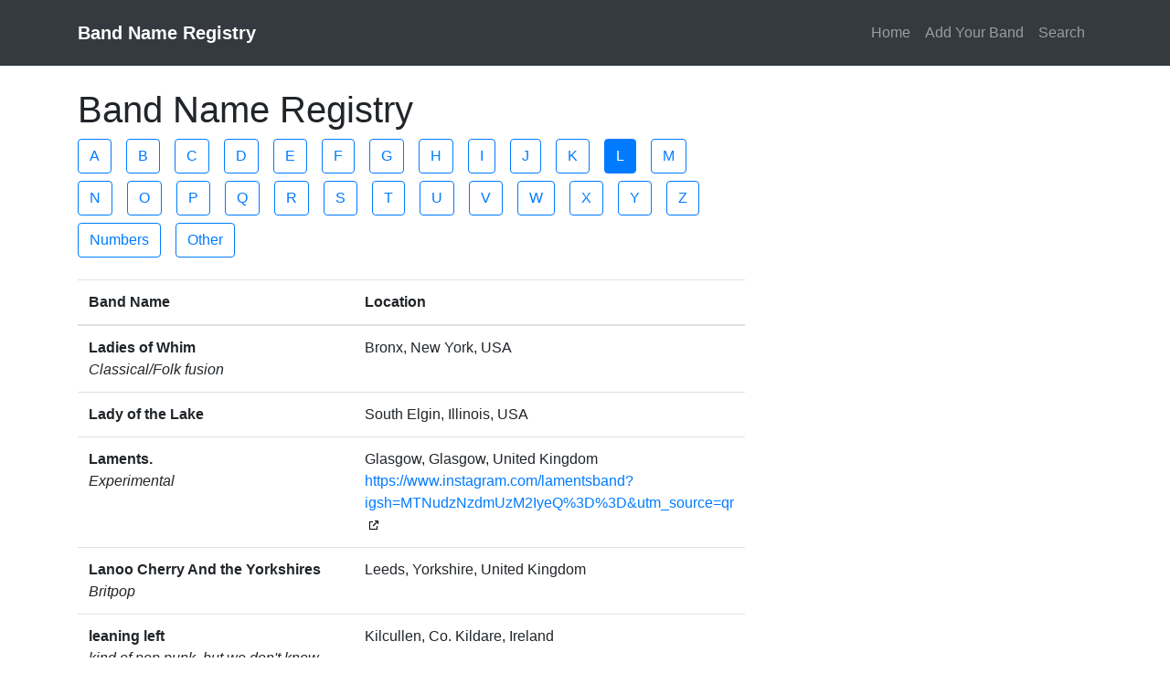

--- FILE ---
content_type: text/html; charset=UTF-8
request_url: https://bandnameregistry.org/l/
body_size: 14691
content:
<!doctype html>
<html lang="en">
<head>
  <script async src="https://www.googletagmanager.com/gtag/js?id=G-4STB7GZDQ6"></script>
<script>
  window.dataLayer = window.dataLayer || [];
  function gtag(){dataLayer.push(arguments);}
  gtag('js', new Date());

  gtag('config', 'G-4STB7GZDQ6');
</script>

  <meta name="viewport" content="width=device-width, initial-scale=1">
  <meta http-equiv="Content-Type" content="text/html; charset=utf-8">
  <meta http-equiv="Cache-Control" content="max-age=3600">
  <link rel="stylesheet" href="/css/default.css?20220905">
  <title>Band Name Registry: L - Page 1</title>
      <meta name="description" content="44">
    <meta name="keywords" content="band names,band name registry,band name db,band name list,used band names">
  
  <link rel="stylesheet" type="text/css" href="//stackpath.bootstrapcdn.com/bootstrap/4.4.1/css/bootstrap.min.css">

  <meta name="ROBOTS" content="INDEX,FOLLOW">

  <meta property="og:title" content="Band Name Registry: L - Page 1">
  <meta property="og:site_name" content="Band Name Registry">
  <meta property="og:type" content="website">
  <meta property="og:url" content="https://bandnameregistry.org/">
  <meta property="og:description" content="Worldwide Band Name Registry">

  <style>
  ul.letters { list-style:none; margin:0 0 2rem 0; padding:0; }
  ul.letters li { display:inline-block; margin:1rem 1rem 0 0; }
  ul.letters a { padding:.5rem; }

  td.band-name { font-weight:bold; font-size:18px; }
</style>
  
  <script data-ad-client="ca-pub-7313754406377193" async src="https://pagead2.googlesyndication.com/pagead/js/adsbygoogle.js"></script>  <script>var otCcpaScript = document.createElement('script'),script1 = document.getElementsByTagName('script')[0];otCcpaScript.src = 'https://cookie-cdn.cookiepro.com/ccpa-optout-solution/v1/ccpa-optout.js';otCcpaScript.async = false;otCcpaScript.type = 'text/javascript';script1.parentNode.insertBefore(otCcpaScript, script1); window.otccpaooSettings = {layout: {dialogueLocation:"right",primaryColor: "#6aaae4",secondaryColor: "#ffffff",button:{primary:"#6aaae4", secondary:"#ffffff", } },dialogue: {email: {display:false,title:"",url:"",},lspa: {accepted:false,},phone: {display:false,title:"",url:"",},dsar: {display:false,title:"",url:"",},intro: { title:"Do Not Sell My Personal Information",description:"Exercise your consumer right to opt out.",}, privacyPolicy: {title:"",url:"", }, optOut: {title:"Personalized Advertisements",description:"Turning this off will opt you out of personalized advertisements on this website.",frameworks:["iab","gam"],}, location:"ca",confirmation: {text: "Confirm",}, } };</script>
</head>
<body>

  <header>
    <nav class="navbar navbar-expand-lg navbar-dark bg-dark mb-4 p-3">
      <div class="container">
        <a class="navbar-brand font-weight-bold text-md-center" href="/">Band Name Registry</a>
        <button id="navbar-toggler" class="navbar-toggler" type="button" data-toggle="collapse" data-target="#nav" aria-controls="nav" aria-expanded="false" aria-label="Toggle navigation">
          <span class="navbar-toggler-icon"></span>
        </button>

        <div class="collapse navbar-collapse" id="nav">
          <ul class="navbar-nav ml-auto">
            <li class="nav-item">
              <a class="nav-link" href="/">Home</a>
            </li>
            <li class="nav-item">
              <a class="nav-link" href="/add/">Add Your Band</a>
            </li>
            <li class="nav-item">
              <a class="nav-link" href="/search/">Search</a>
            </li>
          </ul>
        </div>
      </div>
    </nav>
  </header>

  <main>
    <div class="container">
      
      <div class="row">
        <div id="main" class="col-md-12 col-lg-8">
<h1>Band Name Registry</h1>
<ul class="list-inline">
  <li class="list-inline-item"><a href="/a/" class="mr-2 mb-2 btn btn-outline-primary">A</a></li><li class="list-inline-item"><a href="/b/" class="mr-2 mb-2 btn btn-outline-primary">B</a></li><li class="list-inline-item"><a href="/c/" class="mr-2 mb-2 btn btn-outline-primary">C</a></li><li class="list-inline-item"><a href="/d/" class="mr-2 mb-2 btn btn-outline-primary">D</a></li><li class="list-inline-item"><a href="/e/" class="mr-2 mb-2 btn btn-outline-primary">E</a></li><li class="list-inline-item"><a href="/f/" class="mr-2 mb-2 btn btn-outline-primary">F</a></li><li class="list-inline-item"><a href="/g/" class="mr-2 mb-2 btn btn-outline-primary">G</a></li><li class="list-inline-item"><a href="/h/" class="mr-2 mb-2 btn btn-outline-primary">H</a></li><li class="list-inline-item"><a href="/i/" class="mr-2 mb-2 btn btn-outline-primary">I</a></li><li class="list-inline-item"><a href="/j/" class="mr-2 mb-2 btn btn-outline-primary">J</a></li><li class="list-inline-item"><a href="/k/" class="mr-2 mb-2 btn btn-outline-primary">K</a></li><li class="list-inline-item"><a href="/l/" class="mr-2 mb-2 btn btn-primary">L</a></li><li class="list-inline-item"><a href="/m/" class="mr-2 mb-2 btn btn-outline-primary">M</a></li><li class="list-inline-item"><a href="/n/" class="mr-2 mb-2 btn btn-outline-primary">N</a></li><li class="list-inline-item"><a href="/o/" class="mr-2 mb-2 btn btn-outline-primary">O</a></li><li class="list-inline-item"><a href="/p/" class="mr-2 mb-2 btn btn-outline-primary">P</a></li><li class="list-inline-item"><a href="/q/" class="mr-2 mb-2 btn btn-outline-primary">Q</a></li><li class="list-inline-item"><a href="/r/" class="mr-2 mb-2 btn btn-outline-primary">R</a></li><li class="list-inline-item"><a href="/s/" class="mr-2 mb-2 btn btn-outline-primary">S</a></li><li class="list-inline-item"><a href="/t/" class="mr-2 mb-2 btn btn-outline-primary">T</a></li><li class="list-inline-item"><a href="/u/" class="mr-2 mb-2 btn btn-outline-primary">U</a></li><li class="list-inline-item"><a href="/v/" class="mr-2 mb-2 btn btn-outline-primary">V</a></li><li class="list-inline-item"><a href="/w/" class="mr-2 mb-2 btn btn-outline-primary">W</a></li><li class="list-inline-item"><a href="/x/" class="mr-2 mb-2 btn btn-outline-primary">X</a></li><li class="list-inline-item"><a href="/y/" class="mr-2 mb-2 btn btn-outline-primary">Y</a></li><li class="list-inline-item"><a href="/z/" class="mr-2 mb-2 btn btn-outline-primary">Z</a></li><li class="list-inline-item"><a href="/numbers/" class="mr-2 mb-2 btn btn-outline-primary">Numbers</a></li><li class="list-inline-item"><a href="/other/" class="mr-2 mb-2 btn btn-outline-primary">Other</a></li></ul>

<table class="table">
  <thead>
    <tr>
      <th>Band Name</th>
      <th>Location</th>
    </tr>
  </thead>
  <tbody>


  
      <tr>
        <td><div class="band-name">Ladies of Whim</div><div class="genre">Classical/Folk fusion</div></td>
        <td class="loc">Bronx, New York, USA</td>
      </tr>
      <tr>
        <td><div class="band-name">Lady of the Lake</div></td>
        <td class="loc">South Elgin, Illinois, USA</td>
      </tr>
      <tr>
        <td><div class="band-name">Laments.</div><div class="genre">Experimental</div></td>
        <td class="loc">Glasgow, Glasgow, United Kingdom<div><a href="https://www.instagram.com/lamentsband?igsh=MTNudzNzdmUzM2IyeQ%3D%3D&utm_source=qr" rel="nofollow" class="band-url external">https://www.instagram.com/lamentsband?igsh=MTNudzNzdmUzM2IyeQ%3D%3D&amp;utm_source=qr</a></div></td>
      </tr>
      <tr>
        <td><div class="band-name">Lanoo Cherry And the Yorkshires</div><div class="genre">Britpop</div></td>
        <td class="loc">Leeds, Yorkshire, United Kingdom</td>
      </tr>
      <tr>
        <td><div class="band-name">leaning left</div><div class="genre">kind of pop punk, but we don't know what we are.</div></td>
        <td class="loc">Kilcullen, Co. Kildare, Ireland</td>
      </tr>
      <tr>
        <td><div class="band-name">Left Fudge</div><div class="info">Rock-Band from Roth, Franconia (Germany)
Established in 2014, renamed in 2023</div></td>
        <td class="loc">Roth, Franconia, Bavaria, Germany<div><a href="https://linktr.ee/left_fudge_band" rel="nofollow" class="band-url external">https://linktr.ee/left_fudge_band</a></div></td>
      </tr>
      <tr>
        <td><div class="band-name">Lemming</div></td>
        <td class="loc">Knoxville, Tennessee, USA</td>
      </tr>
      <tr>
        <td><div class="band-name">Les Cheerfuls</div><div class="genre">emotions</div><div class="info">I want to create a name of a band ( duo) with Alain TURBAN but he don't known my decision so I wait a bit to confirm this name found. Best regards.</div></td>
        <td class="loc">RUOMS, RHONE ALPES, France</td>
      </tr>
      <tr>
        <td><div class="band-name">LETREC</div><div class="info">Also known at LTRC or LET REC.</div></td>
        <td class="loc">Toronto, ON, Canada<div><a href="HTTPS://Ltrc.io" rel="nofollow" class="band-url external">HTTPS://Ltrc.io</a></div></td>
      </tr>
      <tr>
        <td><div class="band-name">Letters of Transit</div></td>
        <td class="loc">Columbus, Ohio, USA</td>
      </tr><tr><td colspan="3"><div class="my-4"><input type="hidden" name="IL_IN_ARTICLE"></div>
</td></tr>
      <tr>
        <td><div class="band-name">Lezetinn</div><div class="genre">metal</div></td>
        <td class="loc">Skopje, North Macedonia, Yugoslavia</td>
      </tr>
      <tr>
        <td><div class="band-name">Lipstick Revolver</div><div class="genre">Country</div></td>
        <td class="loc">Bakersfield, CA, USA<div><a href="http://www.lipstickrevolvertheband.com/" rel="nofollow" class="band-url external">http://www.lipstickrevolvertheband.com/</a></div></td>
      </tr>
      <tr>
        <td><div class="band-name">Liquidation</div></td>
        <td class="loc">Wayne, NJ, USA</td>
      </tr>
      <tr>
        <td><div class="band-name">Livestock</div><div class="genre">Rock n roll</div></td>
        <td class="loc">Sydney, NSW, Australia<div><a href="https://soundcloud.com/livestock-688424897" rel="nofollow" class="band-url external">https://soundcloud.com/livestock-688424897</a></div></td>
      </tr>
      <tr>
        <td><div class="band-name">Lonely October</div><div class="genre">Alternative/Electronic/Metal</div></td>
        <td class="loc">Medford, New Jersey, USA</td>
      </tr>
      <tr>
        <td><div class="band-name">Los Bonedrivers</div></td>
        <td class="loc">Oxnard, Ca, USA</td>
      </tr>
      <tr>
        <td><div class="band-name">LOVEDTILDEATH</div></td>
        <td class="loc">Mount Prospect, Illinois, USA<div><a href="http://lovedtildeath.com" rel="nofollow" class="band-url external">http://lovedtildeath.com</a></div></td>
      </tr>
      <tr>
        <td><div class="band-name">Low-key obstreperous</div><div class="genre">indie lo-fi banjo for catboys</div><div class="info">plz venmo us</div></td>
        <td class="loc">clarksville, Tennessee, USA</td>
      </tr>
      <tr>
        <td><div class="band-name">Lucid Echo</div><div class="genre">Progressive</div></td>
        <td class="loc">New London, CT, USA<div><a href="https://lucidecho.com" rel="nofollow" class="band-url external">https://lucidecho.com</a></div></td>
      </tr>
      <tr>
        <td><div class="band-name">Lucky Slevin</div><div class="genre">Bedroom pop, lo-fi</div><div class="info">Lo-fi music maker from Mexico.</div></td>
        <td class="loc">Guadalajara, Jalisco, Mexico<div><a href="https://soundcloud.com/mrluckyslevin" rel="nofollow" class="band-url external">https://soundcloud.com/mrluckyslevin</a></div></td>
      </tr>
      <tr>
        <td><div class="band-name">Lumbering Giants</div></td>
        <td class="loc">Gent, Oost Vlaanderen, Belgium</td>
      </tr>
      <tr>
        <td><div class="band-name">Lumi Koda</div></td>
        <td class="loc">simi valley, California, USA</td>
      </tr>
      <tr>
        <td><div class="band-name">Lumi&Atilde;&uml;re de L&Acirc;&acute;aube</div><div class="genre">Epic symphonic metal</div></td>
        <td class="loc">Falun, Dalarna, Sweden</td>
      </tr>
      <tr>
        <td><div class="band-name">lunagroova</div></td>
        <td class="loc">Lexington, ky, USA</td>
      </tr>
  </tbody>
</table>

        </div>

        <div id="sidebar" class="col-lg-4 d-none d-md-none d-lg-block">
                      <div>
              <script async src="https://pagead2.googlesyndication.com/pagead/js/adsbygoogle.js"></script>
              <!-- new-vertical -->
              <ins class="adsbygoogle"
                   style="display:block"
                   data-ad-client="ca-pub-7313754406377193"
                   data-ad-slot="6275211652"
                   data-ad-format="auto"
                   data-full-width-responsive="true"></ins>
              <script>
                   (adsbygoogle = window.adsbygoogle || []).push({});
              </script>
            </div>
          
        </div>

      </div>
    </div>
  </main>

  <footer class="text-center mt-4">
    <div class="mb-4">
      Create your own band name at <a class="external" href="https://www.bandnamemaker.com/">BandNameMaker.com</a>
    </div>

        <div class="text-center mb-4">
      <script async src="https://pagead2.googlesyndication.com/pagead/js/adsbygoogle.js"></script>
      <!-- new-horizontal-bottom -->
      <ins class="adsbygoogle"
           style="display:block"
           data-ad-client="ca-pub-7313754406377193"
           data-ad-slot="4503459828"
           data-ad-format="auto"
           data-full-width-responsive="true"></ins>
      <script>
           (adsbygoogle = window.adsbygoogle || []).push({});
      </script>
    </div>
  
    <div class="container"> 
      <ul class="list-inline">
        <li class="list-inline-item"><a href="/">Home</a></li>
        <li class="list-inline-item"><a href="mailto:shapebyforce+bandnameregistry@gmail.com" title="Contact Us">Contact</a></li>
        <li class="list-inline-item"><a href="/privacy/">Privacy</a></li>
      </ul>

      <div class="copyright">
        Copyright &copy; Band Name Registry      </div>

      <div class="text-center"><a href="javascript:void(0)" data-ot-ccpa-opt-out="link" style="display:none;">Do Not Sell My Personal Information</a></div>

    </div>


  </footer>



<script>
      document.addEventListener('DOMContentLoaded', function() {
      document.getElementById('navbar-toggler').addEventListener('click', function() {
        document.getElementById('nav').classList.toggle('show');
      });
    });

     
</script>






    <script>
    var infolinks_pid = 3219827;
    var infolinks_wsid = 0;
    </script>
    <script src="https://resources.infolinks.com/js/infolinks_main.js"></script>
  

</body>
</html>


--- FILE ---
content_type: text/html; charset=utf-8
request_url: https://www.google.com/recaptcha/api2/aframe
body_size: 267
content:
<!DOCTYPE HTML><html><head><meta http-equiv="content-type" content="text/html; charset=UTF-8"></head><body><script nonce="qBSW9FcExE9FfPms6VEiCg">/** Anti-fraud and anti-abuse applications only. See google.com/recaptcha */ try{var clients={'sodar':'https://pagead2.googlesyndication.com/pagead/sodar?'};window.addEventListener("message",function(a){try{if(a.source===window.parent){var b=JSON.parse(a.data);var c=clients[b['id']];if(c){var d=document.createElement('img');d.src=c+b['params']+'&rc='+(localStorage.getItem("rc::a")?sessionStorage.getItem("rc::b"):"");window.document.body.appendChild(d);sessionStorage.setItem("rc::e",parseInt(sessionStorage.getItem("rc::e")||0)+1);localStorage.setItem("rc::h",'1768991602084');}}}catch(b){}});window.parent.postMessage("_grecaptcha_ready", "*");}catch(b){}</script></body></html>

--- FILE ---
content_type: text/css
request_url: https://bandnameregistry.org/css/default.css?20220905
body_size: 571
content:

footer { background:#343a41; padding:60px 0 140px 0; color:#ccc; }
footer a { color:#ddd; font-size:18px;}
footer a:hover { color:#fff; }

@media (max-width: 330px) {
	.navbar-brand { font-size:1.1rem !important; }
}

a.external::after {
  content: url([data-uri]);
  margin: 0 3px 0 5px;
}

div.band-name { font-weight: bold; }
div.genre { font-style: italic;  }
div.info { font-size:.9rem; }
